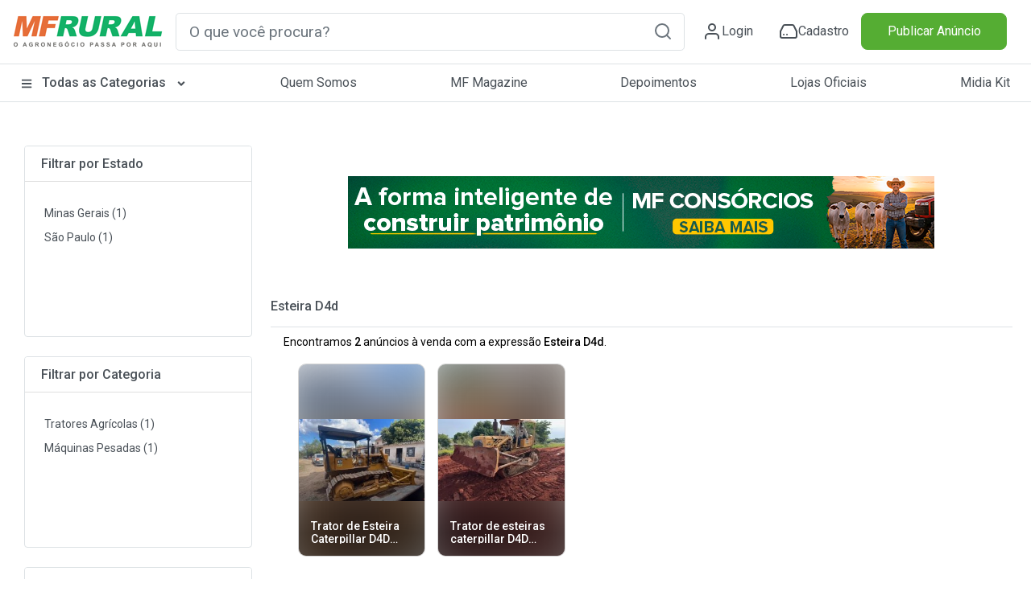

--- FILE ---
content_type: application/javascript; charset=utf-8
request_url: https://fundingchoicesmessages.google.com/f/AGSKWxWQKDo1fAHjc0fNUpYJffCDPOXGypOKPYja-2175LzZLrSmiPbLdO3sbLdjbB6zVMyeCG2M0yXQGz_g6ni7BFQzp5-BHQZWrG22bX_5hcSQJVoWCfPA-GJcolUC-_fvP6Nad_AU1yMIYsXUpNxJESExstFz-QThZqZEyTbS6OpUPZYMHORjH3NlwJOd/_.adbutler-_728x90px./ad_skin_/sponsored_links./popupads.
body_size: -1290
content:
window['7a02cf8a-af20-492f-9656-7499e9938ee9'] = true;